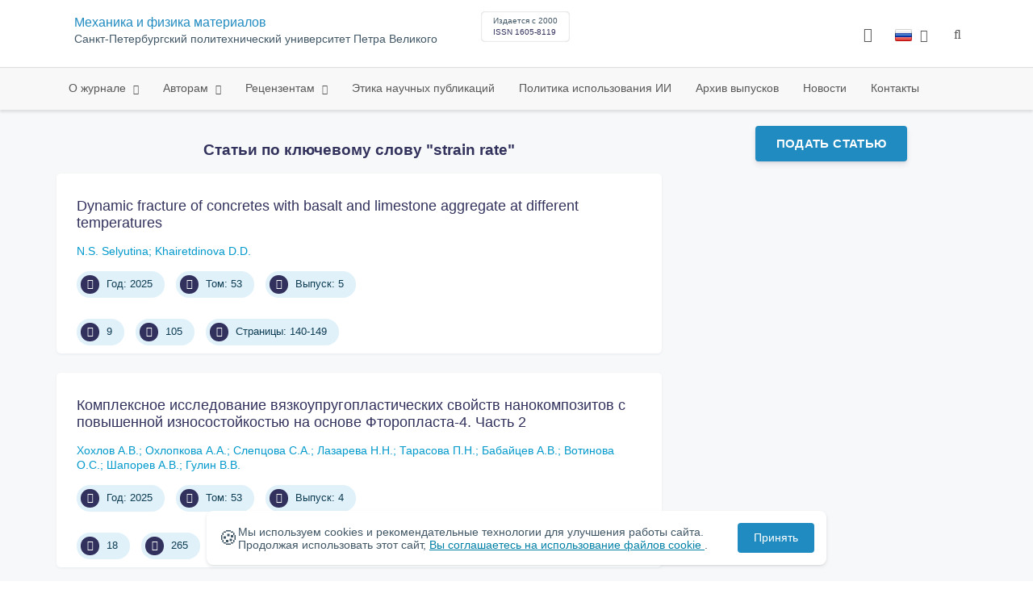

--- FILE ---
content_type: text/html; charset=UTF-8
request_url: https://mpm.spbstu.ru/keywords/strain%20rate/
body_size: 9052
content:
<!doctype html>
<html lang="ru">
<head>
	<meta charset="utf-8">
	<meta name="viewport" content="width=device-width, initial-scale=1">

														

			<meta name="yandex-verification" content="3f75bc203ba8ecb7">
	
    <link rel="icon" type="image/svg+xml" href="https://mpm.spbstu.ru/favicon/favicon.svg">
    <link rel="icon" type="image/png" href="https://mpm.spbstu.ru/favicon/favicon.png">


    <title>Статьи по ключевому слову "strain rate" | Механика и физика материалов</title>

	<link rel="stylesheet" href="https://mpm.spbstu.ru/css/main.css?1768981779">
	<link rel="stylesheet" href="https://mpm.spbstu.ru/css/jquery-ui.css?1768981779">

	</head>

<body>
	<div class="shell">
<header class="main-header light">
	<div class="top-nav">
		<div class="container">
			<div class="row">
				<div class="m-wrapper">
					<ul class="nav-btns-01 nav-btns">
											</ul>

					<div class="search-input-group" style="display: none">
						<form action="https://mpm.spbstu.ru/search/" method="GET" autocomplete="off">
							<div class="input-group-long">
								<span class="input-group-long-btn">
									<button class="btn" type="submit" id="search_button">Найти</button>
								</span>

								<input type="text" name="search" id="search_input" placeholder="Поиск по сайту">
								<label><i class="fa fa-search" title="Найти"></i></label>
							</div>
						</form>
					</div>
				</div>
			</div>
		</div>
	</div>

	<div class="middle-nav">
		<div class="container">
			<div class="row">
				<div class="m-wrapper">
											<a class="logo_dep_parent" href="http://www.spbstu.ru">
													</a>

						<a class="logo_dep_current" href="https://mpm.spbstu.ru/">
													</a>

																					<a class="dep_short" href="https://mpm.spbstu.ru/">МФМ</a>
													
													<div class="names">
																	<a class="dep_current" href="https://mpm.spbstu.ru/">Механика и физика материалов</a>
								
																	<a target="_blank" href="http://www.spbstu.ru" class="dep_parent">
										Санкт-Петербургский политехнический университет Петра Великого									</a>
															</div>
											
					<div class="week">
											</div>

											<div class="journal-info">
							<div class="journal-issue-date">
																	Издается с 2000															</div>

																								<div class="journal-issn">
										ISSN 1605-8119									</div>
																					</div>
					
					<div class="other-btns">
																																	<div class="dropdown lang">
								<a href="#" title="Выбор языка">
									<img src="https://mpm.spbstu.ru/img/lg/ru.png" alt="ru">									<span>Русский</span>
									<i class="fa fa-caret-down"></i>
								</a>

								<ul>
																																							<li>
											<a href="https://mpm.spbstu.ru/en/keyword/">
												<img src="https://mpm.spbstu.ru/img/lg/en.png" alt="en">												<span>Английский</span>
											</a>
										</li>
																	</ul>
							</div>
						
						<a class="blind bvi-panel-open" href="#"><i class="fa fa-eye" title="Версия для слабовидящих"></i><span>Версия для слабовидящих</span></a>
					</div>

					<div class="nav-trigger"><span></span></div>
				</div>
			</div>
		</div>
	</div>

	<div class="bottom-nav">
		<div class="container">
			<div class="row">
				<div class="m-wrapper">
					<ul class="nav-btns-02 nav-btns">
						        
    <li class="scnd-li has-child">
        <a href="https://mpm.spbstu.ru/"  title="О журнале">
            О журнале        </a>

                                    <ul class="is-hidden ">
                    <li class="go-back">
                        <a href="#">Меню</a>
                    </li>

                            
    <li class="">
        <a href="https://mpm.spbstu.ru/main/"  title="О журнале">
            О журнале        </a>

            </li>
        
    <li class="">
        <a href="https://mpm.spbstu.ru/editorial_board/"  title="Редакционная коллегия">
            Редакционная коллегия        </a>

            </li>
        
    <li class="">
        <a href="https://mpm.spbstu.ru/statistics/"  title="Показатели">
            Показатели        </a>

            </li>
                </ul>
                        </li>
        
    <li class="scnd-li mega-menu has-child">
        <a href="https://mpm.spbstu.ru/"  title="Авторам">
            Авторам        </a>

                    <div class="mega-block">                <ul class="is-hidden mega-wrap">
                    <li class="go-back">
                        <a href="#">Меню</a>
                    </li>

                            
    <li class="">
        <a href="https://mpm.spbstu.ru/title/"  title="Название статьи">
            Название статьи        </a>

            </li>
        
    <li class="">
        <a href="https://mpm.spbstu.ru/abstract/"  title="Аннотация к статье">
            Аннотация к статье        </a>

            </li>
        
    <li class="">
        <a href="https://mpm.spbstu.ru/key_words/"  title="Ключевые слова">
            Ключевые слова        </a>

            </li>
        
    <li class="">
        <a href="https://mpm.spbstu.ru/trebovaniya/"  title="Содержание и структура статьи">
            Содержание и структура статьи        </a>

            </li>
        
    <li class="">
        <a href="https://mpm.spbstu.ru/tech_requirements/"  title="Технические требования к тексту статьи">
            Технические требования        </a>

            </li>
        
    <li class="">
        <a href="https://mpm.spbstu.ru/references/"  title="Список литературы">
            Список литературы        </a>

            </li>
        
    <li class="">
        <a href="https://mpm.spbstu.ru/podgotovka_materialov/"  title="Подача и рассмотрение статьи">
            Подача и рассмотрение статьи        </a>

            </li>
        
    <li class="">
        <a href="https://mpm.spbstu.ru/reviewing_authors/"  title="Рецензирование">
            Рецензирование        </a>

            </li>
        
    <li class="">
        <a href="https://mpm.spbstu.ru/e_submission_authors/"  title="Работа с электронной редакцией">
            Работа с электронной редакцией        </a>

            </li>
                </ul>
            </div>            </li>
        
    <li class="scnd-li has-child">
        <a href="https://mpm.spbstu.ru/"  title="Рецензентам">
            Рецензентам        </a>

                                    <ul class="is-hidden ">
                    <li class="go-back">
                        <a href="#">Меню</a>
                    </li>

                            
    <li class="">
        <a href="https://mpm.spbstu.ru/reviewing/"  title="Порядок рецензирования">
            Порядок рецензирования        </a>

            </li>
        
    <li class="">
        <a href="https://mpm.spbstu.ru/e_submission_reviewers/"  title="Работа с электронной редакцией">
            Работа с электронной редакцией        </a>

            </li>
                </ul>
                        </li>
        
    <li class="scnd-li">
        <a href="https://mpm.spbstu.ru/ethics/"  title="Этика научных публикаций">
            Этика научных публикаций        </a>

            </li>
        
    <li class="scnd-li">
        <a href="https://mpm.spbstu.ru/politika_ispolzovaniya_ii/"  title="Политика использования ИИ">
            Политика использования ИИ        </a>

            </li>
        
    <li class="scnd-li">
        <a href="https://mpm.spbstu.ru/archive/"  title="Архив выпусков">
            Архив выпусков        </a>

            </li>
        
    <li class="scnd-li">
        <a href="https://mpm.spbstu.ru/news/"  title="Новости">
            Новости        </a>

            </li>
        
    <li class="scnd-li">
        <a href="https://mpm.spbstu.ru/contacts/"  title="Контактная информация">
            Контакты        </a>

            </li>
					</ul>
				</div>
			</div>
		</div>
	</div>

	<script>
		var page_name = 'keyword';
	</script>
</header>

<main id="pages">
    <div class="main-shell">
        <div class="breadcrumbs"></div>

        <div class="container">
            <div class="row">
                <div class="m-wrapper no-pad">
                    <div class="col-md-4 col-md-push-8">
                        <div class="aff">
                                                                <div class="btn-block">
        <a class="btn btn-default" href="https://journals.spbstu.ru/" target="_blank">Подать статью</a>
    </div>
                            
                            <!-- График выхода журналов -->
                                                    </div>
                    </div>

                    <div class="col-md-8 col-md-pull-4">
                        <h3 class="text-center">
                            Статьи по ключевому слову "strain rate"
                        </h3>
                        	<div class="issue-article">
		<div class="article-item">
			<h2 class="article-item-heading"><a href="https://mpm.spbstu.ru/article/2025.110.12/">Dynamic fracture of concretes with basalt and limestone aggregate at different temperatures</a></h2>

			
			<div class="author-group">
																																																																																																																																																																																																																																																																																																																																																																																																																																																																																																																																							<a href="https://mpm.spbstu.ru/author/2029/" class="article-author">N.S. Selyutina</a>
																				<a href="https://mpm.spbstu.ru/author/2944/" class="article-author">Khairetdinova D.D.</a>
												</div>

			<ul class="article-item-data">
									<li><i class="fa fa-angle-right fa-fw"></i> Год: 2025</li>
				
									<li><i class="fa fa-book fa-fw"></i> Том: 53</li>
				
									<li><i class="fa fa-archive fa-fw"></i> Выпуск: 5</li>
							</ul>

			<ul class="article-item-data">
				<li><i class="fa fa-download fa-fw"></i> <span class="down_counter">9</span></li>
				<li><i class="fa fa-eye fa-fw"></i> <span class="view_counter">105</span></li>
									<li><i class="fa fa-file-text-o fa-fw"></i> Страницы: 140-149</li>
							</ul>
		</div>
	</div>
	<div class="issue-article">
		<div class="article-item">
			<h2 class="article-item-heading"><a href="https://mpm.spbstu.ru/article/2025.109.11/">Комплексное исследование вязкоупругопластических свойств нанокомпозитов с повышенной износостойкостью на основе Фторопласта-4. Часть 2</a></h2>

			
			<div class="author-group">
																																																																																																																																																																																																																																																																																																																																																																																																																																																						<a href="https://mpm.spbstu.ru/author/2709/" class="article-author">Хохлов А.В.</a>
																				<a href="https://mpm.spbstu.ru/author/2876/" class="article-author">Охлопкова А.А.</a>
																				<a href="https://mpm.spbstu.ru/author/2877/" class="article-author">Слепцова С.А.</a>
																				<a href="https://mpm.spbstu.ru/author/2878/" class="article-author">Лазарева Н.Н.</a>
																				<a href="https://mpm.spbstu.ru/author/2879/" class="article-author">Тарасова П.Н.</a>
																				<a href="https://mpm.spbstu.ru/author/2880/" class="article-author">Бабайцев А.В.</a>
																				<a href="https://mpm.spbstu.ru/author/2922/" class="article-author">Вотинова О.С.</a>
																				<a href="https://mpm.spbstu.ru/author/2881/" class="article-author">Шапорев А.В.</a>
																				<a href="https://mpm.spbstu.ru/author/2882/" class="article-author">Гулин В.В.</a>
																														</div>

			<ul class="article-item-data">
									<li><i class="fa fa-angle-right fa-fw"></i> Год: 2025</li>
				
									<li><i class="fa fa-book fa-fw"></i> Том: 53</li>
				
									<li><i class="fa fa-archive fa-fw"></i> Выпуск: 4</li>
							</ul>

			<ul class="article-item-data">
				<li><i class="fa fa-download fa-fw"></i> <span class="down_counter">18</span></li>
				<li><i class="fa fa-eye fa-fw"></i> <span class="view_counter">265</span></li>
									<li><i class="fa fa-file-text-o fa-fw"></i> Страницы: 131-168</li>
							</ul>
		</div>
	</div>
	<div class="issue-article">
		<div class="article-item">
			<h2 class="article-item-heading"><a href="https://mpm.spbstu.ru/article/2025.108.14/">Комплексное исследование вязкоупругопластических свойств нанокомпозитов с повышенной износостойкостью на основе Фторопласта-4. Часть 1</a></h2>

			
			<div class="author-group">
																																																																																																																																																																																																																																																																																																																																																																														<a href="https://mpm.spbstu.ru/author/2709/" class="article-author">Хохлов А.В.</a>
																				<a href="https://mpm.spbstu.ru/author/2876/" class="article-author">Охлопкова А.А.</a>
																				<a href="https://mpm.spbstu.ru/author/2877/" class="article-author">Слепцова С.А.</a>
																				<a href="https://mpm.spbstu.ru/author/2878/" class="article-author">Лазарева Н.Н.</a>
																				<a href="https://mpm.spbstu.ru/author/2879/" class="article-author">Тарасова П.Н.</a>
																				<a href="https://mpm.spbstu.ru/author/2880/" class="article-author">Бабайцев А.В.</a>
																				<a href="https://mpm.spbstu.ru/author/2881/" class="article-author">Шапорев А.В.</a>
																				<a href="https://mpm.spbstu.ru/author/2882/" class="article-author">Гулин В.В.</a>
																																																																																																															</div>

			<ul class="article-item-data">
									<li><i class="fa fa-angle-right fa-fw"></i> Год: 2025</li>
				
									<li><i class="fa fa-book fa-fw"></i> Том: 53</li>
				
									<li><i class="fa fa-archive fa-fw"></i> Выпуск: 3</li>
							</ul>

			<ul class="article-item-data">
				<li><i class="fa fa-download fa-fw"></i> <span class="down_counter">28</span></li>
				<li><i class="fa fa-eye fa-fw"></i> <span class="view_counter">460</span></li>
									<li><i class="fa fa-file-text-o fa-fw"></i> Страницы: 177-218</li>
							</ul>
		</div>
	</div>
	<div class="issue-article">
		<div class="article-item">
			<h2 class="article-item-heading"><a href="https://mpm.spbstu.ru/article/2025.107.10/">Elastic-plastic deformation when bending rotating workpieces</a></h2>

			
			<div class="author-group">
																																																																																																																																																																																																																																																																																																																																																																					<a href="https://mpm.spbstu.ru/author/2823/" class="article-author">Brovman T.V.</a>
																																																																																																																																																																																							</div>

			<ul class="article-item-data">
									<li><i class="fa fa-angle-right fa-fw"></i> Год: 2025</li>
				
									<li><i class="fa fa-book fa-fw"></i> Том: 53</li>
				
									<li><i class="fa fa-archive fa-fw"></i> Выпуск: 2</li>
							</ul>

			<ul class="article-item-data">
				<li><i class="fa fa-download fa-fw"></i> <span class="down_counter">6</span></li>
				<li><i class="fa fa-eye fa-fw"></i> <span class="view_counter">419</span></li>
									<li><i class="fa fa-file-text-o fa-fw"></i> Страницы: 113-122</li>
							</ul>
		</div>
	</div>
	<div class="issue-article">
		<div class="article-item">
			<h2 class="article-item-heading"><a href="https://mpm.spbstu.ru/article/2024.101.5/">Martensite stabilization effect after high strain rate loading</a></h2>

			
			<div class="author-group">
																																																																																																																																																																																																																																																																																																																																																			<a href="https://mpm.spbstu.ru/author/2619/" class="article-author">Ostropiko E.S.</a>
																				<a href="https://mpm.spbstu.ru/author/799/" class="article-author">A.Y. Konstantinov</a>
																																																																																																																																																																																																</div>

			<ul class="article-item-data">
									<li><i class="fa fa-angle-right fa-fw"></i> Год: 2024</li>
				
									<li><i class="fa fa-book fa-fw"></i> Том: 52</li>
				
									<li><i class="fa fa-archive fa-fw"></i> Выпуск: 2</li>
							</ul>

			<ul class="article-item-data">
				<li><i class="fa fa-download fa-fw"></i> <span class="down_counter">40</span></li>
				<li><i class="fa fa-eye fa-fw"></i> <span class="view_counter">1543</span></li>
									<li><i class="fa fa-file-text-o fa-fw"></i> Страницы: 49-55</li>
							</ul>
		</div>
	</div>
	<div class="issue-article">
		<div class="article-item">
			<h2 class="article-item-heading"><a href="https://mpm.spbstu.ru/article/2023.99.2/">Destruction threshold of ZrO2 under microsecond magnetic-pulse action</a></h2>

			
			<div class="author-group">
																																																																																																																																																																																																																																																																																																						<a href="https://mpm.spbstu.ru/author/1549/" class="article-author">Krivosheev</a>
																				<a href="https://mpm.spbstu.ru/author/2220/" class="article-author">Shneerson G.A.</a>
																				<a href="https://mpm.spbstu.ru/author/1548/" class="article-author">S.G. Magazinov</a>
																				<a href="https://mpm.spbstu.ru/author/2554/" class="article-author">Zhukov D.V.</a>
																				<a href="https://mpm.spbstu.ru/author/2553/" class="article-author">Voloshin K.V.</a>
																																																																																																																																																																																																																		</div>

			<ul class="article-item-data">
									<li><i class="fa fa-angle-right fa-fw"></i> Год: 2023</li>
				
									<li><i class="fa fa-book fa-fw"></i> Том: 51</li>
				
									<li><i class="fa fa-archive fa-fw"></i> Выпуск: 7</li>
							</ul>

			<ul class="article-item-data">
				<li><i class="fa fa-download fa-fw"></i> <span class="down_counter">65</span></li>
				<li><i class="fa fa-eye fa-fw"></i> <span class="view_counter">1717</span></li>
									<li><i class="fa fa-file-text-o fa-fw"></i> Страницы: 7-14</li>
							</ul>
		</div>
	</div>
	<div class="issue-article">
		<div class="article-item">
			<h2 class="article-item-heading"><a href="https://mpm.spbstu.ru/article/2023.98.1/">A review on the mechanical behaviour of aluminium matrix composites under high strain rate loading</a></h2>

			
			<div class="author-group">
																																																																																																																																																																																																																																																																											<a href="https://mpm.spbstu.ru/author/2527/" class="article-author">Agarwal S. </a>
																				<a href="https://mpm.spbstu.ru/author/2338/" class="article-author">Angra S.</a>
																				<a href="https://mpm.spbstu.ru/author/2339/" class="article-author">Singh S.</a>
																																																																																																																																																																																																																																																															</div>

			<ul class="article-item-data">
									<li><i class="fa fa-angle-right fa-fw"></i> Год: 2023</li>
				
									<li><i class="fa fa-book fa-fw"></i> Том: 51</li>
				
									<li><i class="fa fa-archive fa-fw"></i> Выпуск: 6</li>
							</ul>

			<ul class="article-item-data">
				<li><i class="fa fa-download fa-fw"></i> <span class="down_counter">42</span></li>
				<li><i class="fa fa-eye fa-fw"></i> <span class="view_counter">1350</span></li>
									<li><i class="fa fa-file-text-o fa-fw"></i> Страницы: 1-13</li>
							</ul>
		</div>
	</div>
	<div class="issue-article">
		<div class="article-item">
			<h2 class="article-item-heading"><a href="https://mpm.spbstu.ru/article/2022.89.12/">Rate-independent selection of slip patterns on grain and subgrain scales: state of the art</a></h2>

			
			<div class="author-group">
																																																																																																																																																																																																																																																									<a href="https://mpm.spbstu.ru/author/1673/" class="article-author">Zisman A.A.</a>
																				<a href="https://mpm.spbstu.ru/author/878/" class="article-author">Ermakova N.Y.</a>
																																																																																																																																																																																																																																																																																										</div>

			<ul class="article-item-data">
									<li><i class="fa fa-angle-right fa-fw"></i> Год: 2022</li>
				
									<li><i class="fa fa-book fa-fw"></i> Том: 49</li>
				
									<li><i class="fa fa-archive fa-fw"></i> Выпуск: 1</li>
							</ul>

			<ul class="article-item-data">
				<li><i class="fa fa-download fa-fw"></i> <span class="down_counter">22</span></li>
				<li><i class="fa fa-eye fa-fw"></i> <span class="view_counter">1767</span></li>
									<li><i class="fa fa-file-text-o fa-fw"></i> Страницы: 160-172</li>
							</ul>
		</div>
	</div>
	<div class="issue-article">
		<div class="article-item">
			<h2 class="article-item-heading"><a href="https://mpm.spbstu.ru/article/2020.79.9/">Study of the deformation and fracture of zirconium alloys under dynamic loading</a></h2>

			
			<div class="author-group">
																																																																																																																																																																																	<a href="https://mpm.spbstu.ru/author/1932/" class="article-author">A.I. Romanov</a>
																				<a href="https://mpm.spbstu.ru/author/1933/" class="article-author">V.A. Panov</a>
																				<a href="https://mpm.spbstu.ru/author/1936/" class="article-author">M.A. Samsonov</a>
																				<a href="https://mpm.spbstu.ru/author/1935/" class="article-author">D.E. Chirkin</a>
																				<a href="https://mpm.spbstu.ru/author/798/" class="article-author">A.M. Bragov</a>
																				<a href="https://mpm.spbstu.ru/author/773/" class="article-author">L.A. Igumnov</a>
																				<a href="https://mpm.spbstu.ru/author/799/" class="article-author">A.Y. Konstantinov</a>
																				<a href="https://mpm.spbstu.ru/author/1083/" class="article-author">А.K. Lomunov</a>
																																																																																																																																																																																																																																																																																																												</div>

			<ul class="article-item-data">
									<li><i class="fa fa-angle-right fa-fw"></i> Год: 2020</li>
				
									<li><i class="fa fa-book fa-fw"></i> Том: 46</li>
				
									<li><i class="fa fa-archive fa-fw"></i> Выпуск: 1</li>
							</ul>

			<ul class="article-item-data">
				<li><i class="fa fa-download fa-fw"></i> <span class="down_counter">34</span></li>
				<li><i class="fa fa-eye fa-fw"></i> <span class="view_counter">2235</span></li>
									<li><i class="fa fa-file-text-o fa-fw"></i> Страницы: 88-98</li>
							</ul>
		</div>
	</div>
	<div class="issue-article">
		<div class="article-item">
			<h2 class="article-item-heading"><a href="https://mpm.spbstu.ru/article/2020.76.5/">Evaluation of critical stresses for quasi-brittle materials at various loading rates</a></h2>

			
			<div class="author-group">
																																																																																																																																																															<a href="https://mpm.spbstu.ru/author/1865/" class="article-author">Ivan Smirnov</a>
																				<a href="https://mpm.spbstu.ru/author/1866/" class="article-author">Alexander Konstantinov</a>
																																																																																																																																																																																																																																																																																																																																																																																				</div>

			<ul class="article-item-data">
									<li><i class="fa fa-angle-right fa-fw"></i> Год: 2020</li>
				
									<li><i class="fa fa-book fa-fw"></i> Том: 44</li>
				
									<li><i class="fa fa-archive fa-fw"></i> Выпуск: 2</li>
							</ul>

			<ul class="article-item-data">
				<li><i class="fa fa-download fa-fw"></i> <span class="down_counter">18</span></li>
				<li><i class="fa fa-eye fa-fw"></i> <span class="view_counter">2326</span></li>
									<li><i class="fa fa-file-text-o fa-fw"></i> Страницы: 210-220</li>
							</ul>
		</div>
	</div>
	<div class="issue-article">
		<div class="article-item">
			<h2 class="article-item-heading"><a href="https://mpm.spbstu.ru/article/2019.73.1/">Analysis of the dynamic behavior of sand-lime and ceramic bricks</a></h2>

			
			<div class="author-group">
																																																																																																																		<a href="https://mpm.spbstu.ru/author/1737/" class="article-author">Dmitrii A. Lamzin</a>
																				<a href="https://mpm.spbstu.ru/author/798/" class="article-author">A.M. Bragov</a>
																				<a href="https://mpm.spbstu.ru/author/1083/" class="article-author">А.K. Lomunov</a>
																				<a href="https://mpm.spbstu.ru/author/799/" class="article-author">A.Y. Konstantinov</a>
																				<a href="https://mpm.spbstu.ru/author/1766/" class="article-author">Francesco dell'Isola</a>
																																																																																																																																																																																																																																																																																																																																																																																																						</div>

			<ul class="article-item-data">
									<li><i class="fa fa-angle-right fa-fw"></i> Год: 2019</li>
				
									<li><i class="fa fa-book fa-fw"></i> Том: 42</li>
				
									<li><i class="fa fa-archive fa-fw"></i> Выпуск: 6</li>
							</ul>

			<ul class="article-item-data">
				<li><i class="fa fa-download fa-fw"></i> <span class="down_counter">28</span></li>
				<li><i class="fa fa-eye fa-fw"></i> <span class="view_counter">2346</span></li>
									<li><i class="fa fa-file-text-o fa-fw"></i> Страницы: 691-698</li>
							</ul>
		</div>
	</div>
	<div class="issue-article">
		<div class="article-item">
			<h2 class="article-item-heading"><a href="https://mpm.spbstu.ru/article/2019.72.5/">The strain rate concentration factor for round and flat test specimens</a></h2>

			
			<div class="author-group">
																																																												<a href="https://mpm.spbstu.ru/author/1738/" class="article-author">R. Takaki</a>
																				<a href="https://mpm.spbstu.ru/author/1739/" class="article-author">N.A. Noda</a>
																				<a href="https://mpm.spbstu.ru/author/1740/" class="article-author">Y. Shen</a>
																				<a href="https://mpm.spbstu.ru/author/1741/" class="article-author">A. Inoue</a>
																				<a href="https://mpm.spbstu.ru/author/1742/" class="article-author">Y. Sano</a>
																				<a href="https://mpm.spbstu.ru/author/1743/" class="article-author">Y. Takase </a>
																																																																																																																																																																																																																																																																																																																																																																																																																																																			</div>

			<ul class="article-item-data">
									<li><i class="fa fa-angle-right fa-fw"></i> Год: 2019</li>
				
									<li><i class="fa fa-book fa-fw"></i> Том: 42</li>
				
									<li><i class="fa fa-archive fa-fw"></i> Выпуск: 5</li>
							</ul>

			<ul class="article-item-data">
				<li><i class="fa fa-download fa-fw"></i> <span class="down_counter">14</span></li>
				<li><i class="fa fa-eye fa-fw"></i> <span class="view_counter">2202</span></li>
									<li><i class="fa fa-file-text-o fa-fw"></i> Страницы: 522-527</li>
							</ul>
		</div>
	</div>
	<div class="issue-article">
		<div class="article-item">
			<h2 class="article-item-heading"><a href="https://mpm.spbstu.ru/article/2017.57.3/">Сверхпластичность Al-Mg-Sc(Zr) сплавов, подвергнутых интенсивной пластической деформации</a></h2>

			
			<div class="author-group">
																																	<a href="https://mpm.spbstu.ru/author/1265/" class="article-author">Е.В. Автократова</a>
																				<a href="https://mpm.spbstu.ru/author/1266/" class="article-author">О.Ш. Ситдиков</a>
																				<a href="https://mpm.spbstu.ru/author/1267/" class="article-author">М.В. Маркушев</a>
																																																																																																																																																																																																																																																																																																																																																																																																																																																																																																									</div>

			<ul class="article-item-data">
									<li><i class="fa fa-angle-right fa-fw"></i> Год: 2017</li>
				
									<li><i class="fa fa-book fa-fw"></i> Том: 33</li>
				
									<li><i class="fa fa-archive fa-fw"></i> Выпуск: 1</li>
							</ul>

			<ul class="article-item-data">
				<li><i class="fa fa-download fa-fw"></i> <span class="down_counter">22</span></li>
				<li><i class="fa fa-eye fa-fw"></i> <span class="view_counter">2492</span></li>
									<li><i class="fa fa-file-text-o fa-fw"></i> Страницы: 19-28</li>
							</ul>
		</div>
	</div>
	<div class="issue-article">
		<div class="article-item">
			<h2 class="article-item-heading"><a href="https://mpm.spbstu.ru/article/2013.31.1/">Dynamic behaviour of concrete and mortar at high strain rates</a></h2>

			
			<div class="author-group">
															<a href="https://mpm.spbstu.ru/author/41/" class="article-author">Петров Ю.В.</a>
																				<a href="https://mpm.spbstu.ru/author/601/" class="article-author">Селютина Н.С. </a>
																																																																																																																																																																																																																																																																																																																																																																																																																																																																																																																																				</div>

			<ul class="article-item-data">
									<li><i class="fa fa-angle-right fa-fw"></i> Год: 2013</li>
				
									<li><i class="fa fa-book fa-fw"></i> Том: 18</li>
				
									<li><i class="fa fa-archive fa-fw"></i> Выпуск: 2</li>
							</ul>

			<ul class="article-item-data">
				<li><i class="fa fa-download fa-fw"></i> <span class="down_counter">11</span></li>
				<li><i class="fa fa-eye fa-fw"></i> <span class="view_counter">2187</span></li>
									<li><i class="fa fa-file-text-o fa-fw"></i> Страницы: 101-107</li>
							</ul>
		</div>
	</div>
                    </div>
                </div>
            </div>
        </div>
    </div>
</main>
<footer class="main-footer">
    <div class="container">
        <div class="footer__content">
            <div class="footer__content-block footer__column">
                <div class="footer__logo">
                        <div class="logo-footer">
                                                        <a class="logo-footer" href="https://www.spbstu.ru" target="_blank" aria-label="Санкт-Петербургский политехнический университет Петра Великого" title="Санкт-Петербургский политехнический университет Петра Великого">
                                <svg viewBox="0 0 100 88" width="57" height="50">
                                    <symbol id="logo-vert-rus">
                                        <path fill="#fff" style="fill: var(--logo-primary-color)" d="M27,11V57h46V11H27Zm35.01,14.58c-.29,.09-1.18,.26-1.18,.26l-.04,17.6h5.11v5.38s-11.06-.03-11.06-.03l.05-22.76-9.35-.02-.06,13.02c0,1-.15,1.99-.43,2.95-.82,2.78-2.78,5.12-5.39,6.41-.83,.42-1.72,.71-2.64,.9-.99,.19-2.03,.24-3.07,.14v-5.45c2.17,.24,4.31-.95,5.2-2.91,.25-.48,.51-1.11,.5-2.05v-13.16c-2.23,.49-3.87,2.32-4.9,4.15l-4.88-2.77c.54-1,1.51-2.59,2.17-3.35,1.55-1.77,3.49-2.98,5.09-3.39,.57-.15,1.78-.38,2.79-.38,4.3,0,19-.03,19-.03,2.4,0,4.56-1.26,5.73-3.33l4.77,2.78c-1.51,2.98-4.19,5.17-7.41,6.04h0Z"/>
                                        <path fill="#fff" style="fill: var(--logo-text-color)" d="M11,76.84v-11.72l10.24-.02v11.72h-2.36v-9.54l-5.51,.02v9.54h-2.37Zm22.63-9c-.46-.9-1.13-1.59-1.98-2.09-.86-.5-1.88-.75-3.07-.75s-2.24,.25-3.11,.75-1.54,1.2-2.01,2.11-.71,1.96-.71,3.15,.22,2.21,.68,3.11c.45,.9,1.11,1.61,1.98,2.12,.86,.51,1.89,.77,3.1,.77s2.25-.25,3.12-.76c.86-.51,1.53-1.22,2-2.13,.47-.91,.71-1.95,.71-3.12s-.23-2.24-.7-3.14h0v-.02Zm-2.61,5.86c-2.31,2.35-6.13,.56-6.08-2.72-.03-3.28,3.82-5.06,6.11-2.67,.66,.69,1.05,1.62,1.05,2.67s-.41,2.03-1.08,2.72h0Zm3.58,3.19v-2.22c2.02,.06,1.8-2.4,1.83-3.82,0-.52,.05-5.12,.06-5.74l8.46-.02v11.72h-2.38v-9.52l-3.85,.02c-.02,1.44-.03,3.83-.09,5.19,0,2.54-.9,4.4-4.02,4.38h-.01Zm12.22-.03v-11.72h2.36v7.29l5.56-7.26,2.3-.03v11.72h-2.36v-7.64l-5.84,7.64s-2.02,0-2.02,0Zm15.14,0v-9.52h-3.92v-2.2h10.23v2.2h-3.93v9.52h-2.38Zm7.37,0v-11.72h8.43v2.2h-6.06v2.65h5.65v2.12h-5.65v2.57h6.06v2.19h-8.43Zm9.15-.02l3.79-5.84-3.76-5.89h2.86l2.42,3.91,2.38-3.89h2.81l-3.79,5.85,3.79,5.86h-2.86l-2.43-4.11-2.52,4.11s-2.69,0-2.69,0Z"/>
                                    </symbol>
                                    <use xlink:href="#logo-vert-rus"></use>
                                </svg>
                            </a>
                                                    </div>

                    <a href="https://mpm.spbstu.ru/" class="logo-footer__desc">Механика и физика материалов</a>
                </div>
                <div class="footer__personal_data_msg">Персональные данные распространяются с&nbsp;согласия субъектов персональных данных</div>
                <div class="footer__content-socials">
                                    </div>
            </div>

                            <div class="footer__content-block">
                    <div class="footer__heading">Адрес</div>
                    <address class="footer__contacts">
                        <div class="footer__contacts-item">
                            <i class="footer__contacts-icon fa fa-map-marker"></i> Политехническая ул. 29                        </div>
                    </address>
                </div>
            
                            <div class="footer__content-block">
                    <div class="footer__heading">Контакты</div>
                    <address class="footer__contacts">
                        
                                                                                    <div class="footer__contacts-item">
                                    <i class="footer__contacts-icon fa fa-envelope"></i>
                                    <a class="footer__contacts-link"
                                       href="mailto:decodeDefault"
                                       data-decode='bXBtam91cm5hbEBzcGJzdHUucnU='>decodeDefault</a>
                                </div>
                                                                        </address>
                </div>
                    </div>

        <div class="footer__bottom">
            <a class="footer__policy" href="https://www.spbstu.ru/upload/personal_cookie.pdf" target="_blank" title="Политика обработки &laquo;cookie&raquo;">
                Политика обработки &laquo;cookie&raquo; <i class="fa fa-angle-right"></i>
            </a>
            <a class="footer__policy" href="https://www.spbstu.ru/upload/personal_data_policy.pdf" title="Политика конфиденциальности" target="_blank">
                Политика конфиденциальности <i class="fa fa-angle-right"></i>
            </a>
        </div>
    </div>
</footer>

<div class="alert cookie-alert" role="alert">
    <div class="cookie-alert__container">
        <span class="cookie-alert__icon">&#x1F36A;</span>
        <div class="cookie-alert__desc">
            Мы используем&nbsp;cookies и&nbsp;рекомендательные технологии для улучшения работы сайта. Продолжая использовать этот сайт,            <a href="https://www.spbstu.ru/upload/personal_data_policy.pdf" target="_blank">
                Вы соглашаетесь на использование файлов cookie            </a>.
        </div>
        <button type="button" class="accept-cookies cookie-alert__btn">Принять</button>
    </div>
</div><nav class="nav-slide">
  <ul class="nav-btns">
  </ul>
</nav>
</div>
<script>
	var lang     = 'ru';
	var AJAX     = 'https://mpm.spbstu.ru/ajax/';
	var MAIN     = 'https://mpm.spbstu.ru/';
	var JS       = 'https://mpm.spbstu.ru/js/';
	var AJAX_URL = 'https://mpm.spbstu.ru/core/ajax/';
	var CORE     = 'https://mpm.spbstu.ru/core/';

	switch(lang) {
		case 'en':
			var MAINLN = 'https://mpm.spbstu.ru/en/';
			break;

		default:
			var MAINLN = 'https://mpm.spbstu.ru/';
			break;
	}

	</script>

<script src="https://mpm.spbstu.ru/js/modernizr.js"></script>
<script src="https://mpm.spbstu.ru/js/loft.js"></script>
<script>
    $.fn.bootstrapBtn = $.fn.button.noConflict();
</script>
<script>(function() {
            const r = document.querySelector(".cookie-alert")
                , l = document.querySelector(".accept-cookies");
            if (!r)
                return;
            r.offsetHeight,
            a("acceptCookies") || r.classList.add("show"),
                l.addEventListener("click", function() {
                    n("acceptCookies", !0, 365),
                        r.classList.remove("show"),
                        window.dispatchEvent(new Event("cookieAlertAccept"))
                });
            function n(u, i, o) {
                let g = new Date;
                g.setTime(g.getTime() + o * 24 * 60 * 60 * 1e3);
                let _ = "expires=" + g.toUTCString();
                document.cookie = u + "=" + i + ";" + _ + ";path=/"
            }
            function a(u) {
                let i = u + "="
                    , g = decodeURIComponent(document.cookie).split(";");
                for (let _ = 0; _ < g.length; _++) {
                    let x = g[_];
                    for (; x.charAt(0) === " "; )
                        x = x.substring(1);
                    if (x.indexOf(i) === 0)
                        return x.substring(i.length, x.length)
                }
                return ""
            }
        }
    )();
</script>
<script src="https://mpm.spbstu.ru/js/add.js"></script>
<script src="https://mpm.spbstu.ru/js/cookie.js"></script>
<script src="https://mpm.spbstu.ru/js/tablefilter/tablefilter.js"></script>
<script src="https://mpm.spbstu.ru/js/tablefilter/tf-1.js"></script>

<script async
  src="https://cdnjs.cloudflare.com/ajax/libs/mathjax/2.7.1/MathJax.js?config=TeX-AMS_HTML">
</script>

<!-- BVI Scripts -->
<script src="https://mpm.spbstu.ru/js/bvi/locale/ru.js"></script>
<script src='https://mpm.spbstu.ru/js/bvi/responsivevoice.min.js?ver=1.5.0'></script>
<script>
	/* <![CDATA[ */
    var bvi = {
		"BviPanel": "1",
		"BviPanelBg": "white",
		"BviPanelFontSize": "18",
		"BviPanelLetterSpacing": "normal",
		"BviPanelLineHeight": "normal",
		"BviPanelImg": "1",
		"BviPanelImgXY": "1",
		"BviPanelReload": "0",
		"BviPanelNoWork": "0",
		"BviPanelText": "Версия для слабовидящих",
		"BviPanelCloseText": "Обычная версия сайта",
		"BviFixPanel": "1",
		"ver": "Button visually impaired version 1.0.3",
		"BviCloseClassAndId": "",
		"BviTextBg": "#e53935",
		"BviTextColor": "#ffffff",
		"BviSizeText": "14",
		"BviSizeIcon": "30",
		"BviPlay": "0"
	};
	/* ]]> */
</script>
<script src="https://mpm.spbstu.ru/js/bvi/bvi-panel.min.js"></script>
<script src="https://mpm.spbstu.ru/js/bvi/bvi.js"></script>
<script src="https://mpm.spbstu.ru/js/bvi/js.cookie.min.js"></script>
<!-- end BVI Scripts -->


<script>
    document.addEventListener('DOMContentLoaded', () => {
        const toTop = document.createElement('a');
        toTop.setAttribute('class', 'btn__to-top fa fa-angle-up to-top--hidden');
        toTop.setAttribute('id', 'toTop');
        toTop.setAttribute('href', '#');
        toTop.setAttribute('aria-label', 'to_top');
        document.body.appendChild(toTop);

        toTop.addEventListener('click', (e) => {
            e.preventDefault();
            window.scrollTo({
                top: 0,
                behavior: 'smooth'
            });
        });

        let ticking = false;
        window.addEventListener('scroll', () => {
            if (!ticking) {
                window.requestAnimationFrame(() => {
                    if (window.scrollY > 50) {
                        toTop.classList.remove('to-top--hidden');
                    } else {
                        toTop.classList.add('to-top--hidden');
                    }
                    ticking = false;
                });
                ticking = true;
            }
        });
    });
</script>

<script src="https://mpm.spbstu.ru/js/main.js"></script>
<script src="https://mpm.spbstu.ru/js/chart.min.js"></script>
<script src="https://mpm.spbstu.ru/js/chart-render.js"></script>
<script src="https://cdnjs.cloudflare.com/ajax/libs/randomcolor/0.5.2/randomColor.min.js"></script>
<script src="https://mpm.spbstu.ru/js/queue.js"></script>
<script src="https://cdnjs.cloudflare.com/ajax/libs/topojson/1.1.0/topojson.min.js"></script>
<script>
	(function(m,e,t,r,i,k,a){m[i]=m[i]||function(){(m[i].a=m[i].a||[]).push(arguments)};
		m[i].l=1*new Date();
		for (var j = 0; j < document.scripts.length; j++) {if (document.scripts[j].src === r) { return; }}
		k=e.createElement(t),a=e.getElementsByTagName(t)[0],k.async=1,k.src=r,a.parentNode.insertBefore(k,a)})
	(window, document, "script", "https://mc.yandex.ru/metrika/tag.js", "ym");
	
	ym(64770925, "init", {
		clickmap:true,
		trackLinks:true,
		accurateTrackBounce:true,
		webvisor:true
	});
	$('#article-clip__btn-copy').tooltip({
		trigger: 'click',
		placement: 'bottom'
	});
	
	function setTooltip(message) {
		$('#article-clip__btn-copy').tooltip('hide')
				.attr('data-original-title', message)
				.tooltip('show');
	}
	
	function hideTooltip() {
		setTimeout(function() {
			$('#article-clip__btn-copy').tooltip('hide');
		}, 2000);
	}
	
	$("#article-clip__modal").on("shown.bs.modal", function() {
		ym(64770925,'reachGoal','citation_show');
		$("#article-clip__btn-copy").on('click',function () {
			$("#article-clip__textarea").select();
			document.execCommand('copy');
			ym(64770925,'reachGoal','citation_copy');
			setTooltip("Текст скопирован!");
			hideTooltip();
		});
	});
</script>
<noscript><div><img src="https://mc.yandex.ru/watch/64770925" style="position:absolute; left:-9999px;" alt="Yandex Metrika"></div></noscript>
<!-- Top.Mail.Ru counter -->
<script>
	var _tmr = window._tmr || (window._tmr = []);
	_tmr.push({id: "3602251", type: "pageView", start: (new Date()).getTime()});
	(function (d, w, id) {
		if (d.getElementById(id)) return;
		var ts = d.createElement("script"); ts.async = true; ts.id = id;
		ts.src = "https://top-fwz1.mail.ru/js/code.js";
		var f = function () {var s = d.getElementsByTagName("script")[0]; s.parentNode.insertBefore(ts, s);};
		if (w.opera == "[object Opera]") { d.addEventListener("DOMContentLoaded", f, false); } else { f(); }
	})(document, window, "tmr-code");
</script>
<noscript><div><img src="https://top-fwz1.mail.ru/counter?id=3602251;js=na" style="position:absolute;left:-9999px;" alt="Top.Mail.Ru"></div></noscript>
<!-- /Top.Mail.Ru counter -->
</body>
</html>